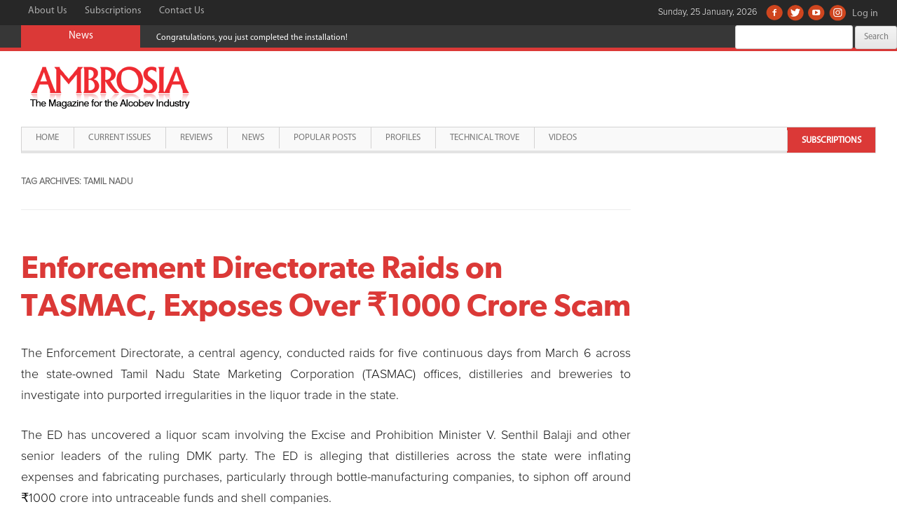

--- FILE ---
content_type: text/html; charset=UTF-8
request_url: https://www.ambrosiaindia.com/tag/tamil-nadu/
body_size: 18507
content:
 <!DOCTYPE html>
<!--[if IE 7]>
<html class="ie ie7" lang="en-US">
<![endif]-->
<!--[if IE 8]>
<html class="ie ie8" lang="en-US">
<![endif]-->
<!--[if !(IE 7) & !(IE 8)]><!-->
<html lang="en-US">
<!--<![endif]-->
<head>
<meta charset="UTF-8" />
<meta name="viewport" content="width=device-width, initial-scale=1.0" />
<title>Tamil Nadu | Ambrosia India</title>
<link rel="profile" href="http://gmpg.org/xfn/11" />
<link rel="pingback" href="https://www.ambrosiaindia.com/xmlrpc.php" />
<!--[if lt IE 9]>
<script src="https://www.ambrosiaindia.com/wp-content/themes/ambrosiaindia/js/html5.js" type="text/javascript"></script>
<![endif]-->
<script async src="https://pagead2.googlesyndication.com/pagead/js/adsbygoogle.js?client=ca-pub-4688117755737959"
     crossorigin="anonymous"></script>
<meta name='robots' content='max-image-preview:large' />
<link rel='dns-prefetch' href='//static.addtoany.com' />
<link rel='dns-prefetch' href='//fonts.googleapis.com' />
<link rel='dns-prefetch' href='//s.w.org' />
<link rel="alternate" type="application/rss+xml" title="Ambrosia India &raquo; Feed" href="https://www.ambrosiaindia.com/feed/" />
<link rel="alternate" type="application/rss+xml" title="Ambrosia India &raquo; Comments Feed" href="https://www.ambrosiaindia.com/comments/feed/" />
<link rel="alternate" type="application/rss+xml" title="Ambrosia India &raquo; Tamil Nadu Tag Feed" href="https://www.ambrosiaindia.com/tag/tamil-nadu/feed/" />
		<script type="text/javascript">
			window._wpemojiSettings = {"baseUrl":"https:\/\/s.w.org\/images\/core\/emoji\/13.0.1\/72x72\/","ext":".png","svgUrl":"https:\/\/s.w.org\/images\/core\/emoji\/13.0.1\/svg\/","svgExt":".svg","source":{"concatemoji":"https:\/\/www.ambrosiaindia.com\/wp-includes\/js\/wp-emoji-release.min.js?ver=5.7.2"}};
			!function(e,a,t){var n,r,o,i=a.createElement("canvas"),p=i.getContext&&i.getContext("2d");function s(e,t){var a=String.fromCharCode;p.clearRect(0,0,i.width,i.height),p.fillText(a.apply(this,e),0,0);e=i.toDataURL();return p.clearRect(0,0,i.width,i.height),p.fillText(a.apply(this,t),0,0),e===i.toDataURL()}function c(e){var t=a.createElement("script");t.src=e,t.defer=t.type="text/javascript",a.getElementsByTagName("head")[0].appendChild(t)}for(o=Array("flag","emoji"),t.supports={everything:!0,everythingExceptFlag:!0},r=0;r<o.length;r++)t.supports[o[r]]=function(e){if(!p||!p.fillText)return!1;switch(p.textBaseline="top",p.font="600 32px Arial",e){case"flag":return s([127987,65039,8205,9895,65039],[127987,65039,8203,9895,65039])?!1:!s([55356,56826,55356,56819],[55356,56826,8203,55356,56819])&&!s([55356,57332,56128,56423,56128,56418,56128,56421,56128,56430,56128,56423,56128,56447],[55356,57332,8203,56128,56423,8203,56128,56418,8203,56128,56421,8203,56128,56430,8203,56128,56423,8203,56128,56447]);case"emoji":return!s([55357,56424,8205,55356,57212],[55357,56424,8203,55356,57212])}return!1}(o[r]),t.supports.everything=t.supports.everything&&t.supports[o[r]],"flag"!==o[r]&&(t.supports.everythingExceptFlag=t.supports.everythingExceptFlag&&t.supports[o[r]]);t.supports.everythingExceptFlag=t.supports.everythingExceptFlag&&!t.supports.flag,t.DOMReady=!1,t.readyCallback=function(){t.DOMReady=!0},t.supports.everything||(n=function(){t.readyCallback()},a.addEventListener?(a.addEventListener("DOMContentLoaded",n,!1),e.addEventListener("load",n,!1)):(e.attachEvent("onload",n),a.attachEvent("onreadystatechange",function(){"complete"===a.readyState&&t.readyCallback()})),(n=t.source||{}).concatemoji?c(n.concatemoji):n.wpemoji&&n.twemoji&&(c(n.twemoji),c(n.wpemoji)))}(window,document,window._wpemojiSettings);
		</script>
		<style type="text/css">
img.wp-smiley,
img.emoji {
	display: inline !important;
	border: none !important;
	box-shadow: none !important;
	height: 1em !important;
	width: 1em !important;
	margin: 0 .07em !important;
	vertical-align: -0.1em !important;
	background: none !important;
	padding: 0 !important;
}
</style>
	<link rel='stylesheet' id='wp-block-library-css'  href='https://www.ambrosiaindia.com/wp-includes/css/dist/block-library/style.min.css?ver=5.7.2' type='text/css' media='all' />
<link rel='stylesheet' id='contact-form-7-css'  href='https://www.ambrosiaindia.com/wp-content/plugins/contact-form-7/includes/css/styles.css?ver=5.4.2' type='text/css' media='all' />
<link rel='stylesheet' id='jquery.ticker-css'  href='https://www.ambrosiaindia.com/wp-content/plugins/jquery-news-ticker/inc/jquery-news-ticker.css?ver=5.7.2' type='text/css' media='all' />
<link rel='stylesheet' id='pageflip5style-css'  href='https://www.ambrosiaindia.com/wp-content/plugins/pageflip5-wp-plugin/css/pageflip.css?ver=5.7.2' type='text/css' media='all' />
<link rel='stylesheet' id='pageflip5customstyle-css'  href='https://www.ambrosiaindia.com/wp-content/plugins/pageflip5-wp-plugin/css/pageflip-custom.css?ver=5.7.2' type='text/css' media='all' />
<link rel='stylesheet' id='parent-style-css'  href='https://www.ambrosiaindia.com/wp-content/themes/ambrosiaindia/style.css?ver=5.7.2' type='text/css' media='all' />
<link rel='stylesheet' id='bootstrap-css-css'  href='https://www.ambrosiaindia.com/wp-content/themes/ambrosiaindia-child/css/bootstrap.css?ver=1.0' type='text/css' media='' />
<link rel='stylesheet' id='mscroller-css-css'  href='https://www.ambrosiaindia.com/wp-content/themes/ambrosiaindia-child/css/jquery.mCustomScrollbar.css?ver=1.0' type='text/css' media='' />
<link rel='stylesheet' id='twentytwelve-fonts-css'  href='https://fonts.googleapis.com/css?family=Open+Sans:400italic,700italic,400,700&#038;subset=latin,latin-ext' type='text/css' media='all' />
<link rel='stylesheet' id='twentytwelve-style-css'  href='https://www.ambrosiaindia.com/wp-content/themes/ambrosiaindia-child/style.css?ver=5.7.2' type='text/css' media='all' />
<!--[if lt IE 9]>
<link rel='stylesheet' id='twentytwelve-ie-css'  href='https://www.ambrosiaindia.com/wp-content/themes/ambrosiaindia/css/ie.css?ver=20121010' type='text/css' media='all' />
<![endif]-->
<link rel='stylesheet' id='dflip-style-css'  href='https://www.ambrosiaindia.com/wp-content/plugins/3d-flipbook-dflip-lite/assets/css/dflip.min.css?ver=2.3.57' type='text/css' media='all' />
<link rel='stylesheet' id='upw_theme_standard-css'  href='https://www.ambrosiaindia.com/wp-content/plugins/ultimate-posts-widget/css/upw-theme-standard.min.css?ver=5.7.2' type='text/css' media='all' />
<link rel='stylesheet' id='addtoany-css'  href='https://www.ambrosiaindia.com/wp-content/plugins/add-to-any/addtoany.min.css?ver=1.16' type='text/css' media='all' />
<script type='text/javascript' src='https://www.ambrosiaindia.com/wp-includes/js/jquery/jquery.min.js?ver=3.5.1' id='jquery-core-js'></script>
<script type='text/javascript' src='https://www.ambrosiaindia.com/wp-includes/js/jquery/jquery-migrate.min.js?ver=3.3.2' id='jquery-migrate-js'></script>
<script type='text/javascript' id='addtoany-core-js-before'>
window.a2a_config=window.a2a_config||{};a2a_config.callbacks=[];a2a_config.overlays=[];a2a_config.templates={};
</script>
<script type='text/javascript' defer src='https://static.addtoany.com/menu/page.js' id='addtoany-core-js'></script>
<script type='text/javascript' defer src='https://www.ambrosiaindia.com/wp-content/plugins/add-to-any/addtoany.min.js?ver=1.1' id='addtoany-jquery-js'></script>
<script type='text/javascript' src='https://www.ambrosiaindia.com/wp-content/plugins/jquery-news-ticker/inc/jquery-news-ticker.js?ver=5.7.2' id='jquery.news.ticker-js'></script>
<script type='text/javascript' src='https://www.ambrosiaindia.com/wp-content/plugins/pageflip5-wp-plugin/js/pageflip5-min.js?ver=5.7.2' id='pageflip5engine-js'></script>
<script type='text/javascript' src='https://www.ambrosiaindia.com/wp-content/plugins/pageflip5-wp-plugin/js/pageflip5-loader.js?ver=5.7.2' id='pageflip5loader-js'></script>
<link rel="https://api.w.org/" href="https://www.ambrosiaindia.com/wp-json/" /><link rel="alternate" type="application/json" href="https://www.ambrosiaindia.com/wp-json/wp/v2/tags/777" /><link rel="EditURI" type="application/rsd+xml" title="RSD" href="https://www.ambrosiaindia.com/xmlrpc.php?rsd" />
<link rel="wlwmanifest" type="application/wlwmanifest+xml" href="https://www.ambrosiaindia.com/wp-includes/wlwmanifest.xml" /> 
<meta name="generator" content="WordPress 5.7.2" />

		<!-- GA Google Analytics @ https://m0n.co/ga -->
		<script async src="https://www.googletagmanager.com/gtag/js?id=G-YB86HRN9PM"></script>
		<script>
			window.dataLayer = window.dataLayer || [];
			function gtag(){dataLayer.push(arguments);}
			gtag('js', new Date());
			gtag('config', 'G-YB86HRN9PM');
		</script>

	<script>var defaultConfigOptions = { AutoScale: true, AutoStageHeight: true , DropShadow: true, PerformanceAware: true, HashControl: true, Margin: 0, MarginTop: 32, MarginBottom: 64, FullScreenEnabled: true, HotKeys: false , ControlbarFile: "https://www.ambrosiaindia.com/wp-content/plugins/pageflip5-wp-plugin/controlbar_svg.html", Copyright: "Copyright", Key: "j4Yj60vBd5hVBmx7B4waib" };</script><meta name="google-site-verification" content="S7kQLHSkc0EIlm2Av8ny06mFwCpGHROGKV5Q4GPqON0" /><meta name="google-site-verification" content="EA_z3Xn0AJRcX2RLmGkGsMCBgFm55s3q0cjza7buPaI" /><meta name="google-site-verification" content="EA_z3Xn0AJRcX2RLmGkGsMCBgFm55s3q0cjza7buPaI" /><link rel="icon" href="https://www.ambrosiaindia.com/wp-content/uploads/2020/10/cropped-ambrosia-512x512-1-32x32.png" sizes="32x32" />
<link rel="icon" href="https://www.ambrosiaindia.com/wp-content/uploads/2020/10/cropped-ambrosia-512x512-1-192x192.png" sizes="192x192" />
<link rel="apple-touch-icon" href="https://www.ambrosiaindia.com/wp-content/uploads/2020/10/cropped-ambrosia-512x512-1-180x180.png" />
<meta name="msapplication-TileImage" content="https://www.ambrosiaindia.com/wp-content/uploads/2020/10/cropped-ambrosia-512x512-1-270x270.png" />
		<style type="text/css" id="wp-custom-css">
			.maincontainer {
	max-width:100%!important;
}

.mainwrapper.site {
	padding-left:0px;
	padding-right:0px;
}

.highlight-menu {
	float: right;
	margin-right: 0px!important;
	background-color: #db3937;
	line-height: 36px!important;
}

.highlight-menu a {
	font-weight:bold!important;
	color:#fff!important;
	border-bottom:0px!important;
}		</style>
		<meta data-pso-pv="1.2.1" data-pso-pt="archive" data-pso-th="8294d13b2a132d784cda72ead47c1129"><style>
ins {
    background-color:transparent!important;
}
.ads-home-ht,.ads-home-hb,.ads-listing-hb,.ads-details-hb {
    width: 320px; height: 53px; margin:auto;
}
.ads-home-sq,.ads-listing-sq,.ads-details-sq {
    width: 300px; height: 250px; margin:auto;
}
.ads-listing-ia {
    width: 320px; height: 53px; margin:auto;
}
@media(min-width: 500px) {
    .ads-home-ht,.ads-home-hb,.ads-listing-hb,.ads-details-hb { width: 468px; height: 60px; } 
    .ads-home-sq,.ads-listing-sq,.ads-details-sq { width: 336px; height: 280px; }
    .ads-listing-ia { width: 100%; height: 100px; }
}
@media(min-width: 800px) {
    .ads-home-ht,.ads-home-hb,.ads-listing-hb,.ads-details-hb { width: 728px; height: 90px; }
    .ads-home-sq,.ads-listing-sq,.ads-details-sq { width: 336px; height: 280px; }
}
@media(min-width: 1024px) {
    .ads-home-ht,.ads-home-hb,.ads-listing-hb,.ads-details-hb { width: 970px; height: 90px; }
    .ads-home-sq,.ads-listing-sq,.ads-details-sq { width: 336px; height: 280px; }
}
</style>
</head>

<body class="archive tag tag-tamil-nadu tag-777 metaslider-plugin ms-guest ms-0 custom-sidebar-active full-width custom-font-enabled">
<div id="page" class="hfeed site mainwrapper">
    <a href="#" class="back-to-top" style="display: block;">Scroll Top</a>
	<div class="maincontainer">
		<header id="masthead" class="site-header" role="banner">
			<div class="top-bar">
				<div class="top-links clearfix">
                    <!--Top Menu Will Come Here-->
                    <div class="top-menu-grid"><ul id="menu-top-menu" class="menu"><li id="menu-item-249" class="menu-item menu-item-type-post_type menu-item-object-page menu-item-249"><a href="https://www.ambrosiaindia.com/about-us/">About Us</a></li>
<li id="menu-item-271" class="menu-item menu-item-type-post_type menu-item-object-page menu-item-271"><a href="https://www.ambrosiaindia.com/subscriptions/">Subscriptions</a></li>
<li id="menu-item-219" class="menu-item menu-item-type-post_type menu-item-object-page menu-item-219"><a href="https://www.ambrosiaindia.com/contact-us/">Contact Us</a></li>
</ul></div>                    <!--Top Menu Will Come Here-->
                
                    <!--Social Menu Will Come Here-->
                     <div class="social-menu-grid"><ul id="menu-social-menu" class="menu"><li id="menu-item-66" class="facebook menu-item menu-item-type-custom menu-item-object-custom menu-item-66"><a target="_blank" rel="noopener" href="https://www.facebook.com/pages/Ambrosia-Magazine/208481515857365">Facebook</a></li>
<li id="menu-item-67" class="twitter menu-item menu-item-type-custom menu-item-object-custom menu-item-67"><a target="_blank" rel="noopener" href="https://twitter.com/@Ambrosia_Mag">Twitter</a></li>
<li id="menu-item-3962" class="youtube menu-item menu-item-type-custom menu-item-object-custom menu-item-3962"><a target="_blank" rel="noopener" href="https://www.youtube.com/channel/UCacSWkbpvsI99UnHe09O-kg">Youtube</a></li>
<li id="menu-item-3963" class="instagram menu-item menu-item-type-custom menu-item-object-custom menu-item-3963"><a href="https://instagram.com/ambrosia_magazine">Instagram</a></li>
<li class="logging-link"><a href="https://www.ambrosiaindia.com/wp-login.php?redirect_to=index.php">Log in</a></li></ul></div>                    <!--Social Menu Will Come Here-->
                    <div class="currentDate">
                Sunday, 25 January, 2026                </div>
                </div>
                
                <div class="breaking-news-bar">
                    <div class="title">News</div>
                    <div class="news-area"><div id="jquery-news-ticker-3" class="widget news-ticker-grid widget_text newsticker-widget"><ul id="gticker-news1" class="gticker-hidden"><li class="gticker-item"><a href="#">Congratulations, you just completed the installation!</a></li><li class="gticker-item"><a href="/2020/07/neeraj-kumar-of-beam-suntory-on-the-covid-impact/">Neeraj Kumar of Beam Suntory on the COVID Impact</a></li><li class="gticker-item"><a href="/2020/08/amrut-expands-into-the-domestic-market/">Amrut expands into the domestic market</a></li><li class="gticker-item"><a href="/2020/10/i-believe-our-business-is-ready-to-shift-gears-2/">‘I believe our business is ready to shift gears’</a></li></ul><script type="text/javascript">jQuery(function () {jQuery('#gticker-news1').ticker({speed: 0.10, htmlFeed: true, titleText: '', direction: 'ltr',   controls: false,displayType: 'reveal', pauseOnItems: 5000, fadeInSpeed: 600,fadeOutSpeed: 300 });});</script></div></div>
                    <!-- Temporary Markup-->
                    <div class="search-bar-grid">
                        <form role="search" method="get" id="searchform" class="searchform" action="https://www.ambrosiaindia.com/">
				<div>
					<label class="screen-reader-text" for="s">Search for:</label>
					<input type="text" value="" name="s" id="s" />
					<input type="submit" id="searchsubmit" value="Search" />
				</div>
			</form>                    </div>
                    <!-- Temporary Markup-->
                </div>                
			</div>
                        <div class="logo-bar clearfix hide-for-mobile">
                <div class="site-logo pull-left">
											<a href="https://www.ambrosiaindia.com/home"><img src="https://www.ambrosiaindia.com/wp-content/uploads/2016/06/ambrosiaindia-logo.gif" class="header-image" width="245" height="87" alt="Ambrosia India" /></a>
									</div>
                <div class="header-banner-grid pull-right">
                    <div class="header-banner-toggler">
                                            </div>
                </div>
            </div>

            <nav class="navbar navbar-default mobile-menu hide-above-mobile" role="navigation">
                <!-- Brand and toggle get grouped for better mobile display -->
                <div class="navbar-header">
                    <button type="button" class="navbar-toggle" data-toggle="collapse" data-target="#bs-example-navbar-collapse-1">
                    <span class="sr-only">Toggle navigation</span>
                    <span class="icon-bar"></span>
                    <span class="icon-bar"></span>
                    <span class="icon-bar"></span>
                    </button>
                    <div class="site-logo pull-left">
                                                    <a href="https://www.ambrosiaindia.com/home"><img src="https://www.ambrosiaindia.com/wp-content/uploads/2016/06/ambrosiaindia-logo.gif" class="header-image" width="245" height="87" alt="Ambrosia India" /></a>
                                            </div>
                </div>

                <!-- Collect the nav links, forms, and other content for toggling -->
                <div class="collapse navbar-collapse" id="bs-example-navbar-collapse-1">
                <div class="main-menu-grid"><ul id="menu-main-menu" class="nav navbar-nav nav-menu"><li id="menu-item-64" class="menu-item menu-item-type-post_type menu-item-object-page menu-item-home menu-item-64"><a href="https://www.ambrosiaindia.com/">Home</a></li>
<li id="menu-item-922" class="menu-item menu-item-type-post_type menu-item-object-page menu-item-922"><a href="https://www.ambrosiaindia.com/current-issues/">Current Issues</a></li>
<li id="menu-item-924" class="menu-item menu-item-type-post_type menu-item-object-page menu-item-924"><a href="https://www.ambrosiaindia.com/reviews/">Reviews</a></li>
<li id="menu-item-923" class="menu-item menu-item-type-post_type menu-item-object-page menu-item-923"><a href="https://www.ambrosiaindia.com/news/">News</a></li>
<li id="menu-item-925" class="menu-item menu-item-type-post_type menu-item-object-page menu-item-925"><a href="https://www.ambrosiaindia.com/popular-posts/">Popular Posts</a></li>
<li id="menu-item-6442" class="menu-item menu-item-type-post_type menu-item-object-page menu-item-6442"><a href="https://www.ambrosiaindia.com/profiles/">Profiles</a></li>
<li id="menu-item-6443" class="menu-item menu-item-type-post_type menu-item-object-page menu-item-6443"><a href="https://www.ambrosiaindia.com/technical-trove/">Technical Trove</a></li>
<li id="menu-item-1574" class="menu-item menu-item-type-post_type menu-item-object-page menu-item-1574"><a href="https://www.ambrosiaindia.com/videos/">Videos</a></li>
<li id="menu-item-6261" class="highlight-menu menu-item menu-item-type-post_type menu-item-object-page menu-item-6261"><a href="https://www.ambrosiaindia.com/subscriptions/">Subscriptions</a></li>
</ul></div>                </div><!-- /.navbar-collapse -->
            </nav>

            

			<nav id="site-navigation" class="main-navigation hide-for-mobile" role="navigation">


				<button class="menu-toggle">Menu</button>
				<a class="assistive-text" href="#content" title="Skip to content">Skip to content</a>
				<div class="main-menu-grid"><ul id="menu-main-menu-1" class="nav-menu"><li class="menu-item menu-item-type-post_type menu-item-object-page menu-item-home menu-item-64"><a href="https://www.ambrosiaindia.com/">Home</a></li>
<li class="menu-item menu-item-type-post_type menu-item-object-page menu-item-922"><a href="https://www.ambrosiaindia.com/current-issues/">Current Issues</a></li>
<li class="menu-item menu-item-type-post_type menu-item-object-page menu-item-924"><a href="https://www.ambrosiaindia.com/reviews/">Reviews</a></li>
<li class="menu-item menu-item-type-post_type menu-item-object-page menu-item-923"><a href="https://www.ambrosiaindia.com/news/">News</a></li>
<li class="menu-item menu-item-type-post_type menu-item-object-page menu-item-925"><a href="https://www.ambrosiaindia.com/popular-posts/">Popular Posts</a></li>
<li class="menu-item menu-item-type-post_type menu-item-object-page menu-item-6442"><a href="https://www.ambrosiaindia.com/profiles/">Profiles</a></li>
<li class="menu-item menu-item-type-post_type menu-item-object-page menu-item-6443"><a href="https://www.ambrosiaindia.com/technical-trove/">Technical Trove</a></li>
<li class="menu-item menu-item-type-post_type menu-item-object-page menu-item-1574"><a href="https://www.ambrosiaindia.com/videos/">Videos</a></li>
<li class="highlight-menu menu-item menu-item-type-post_type menu-item-object-page menu-item-6261"><a href="https://www.ambrosiaindia.com/subscriptions/">Subscriptions</a></li>
</ul></div>			</nav>		
		</header><!-- #masthead -->
        
		<div id="main" class="wrapper">
	<section id="primary" class="site-content">
		<div id="content" role="main">

					<header class="archive-header">
				<h1 class="archive-title">Tag Archives: <span>Tamil Nadu</span></h1>

						</header><!-- .archive-header -->

			
	<article id="post-8770" class="post-8770 post type-post status-publish format-standard hentry category-news tag-breaking-news tag-corruption tag-ed-raid tag-enforcement-directorate tag-financial-fraud tag-india-news tag-money-laundering tag-scam-alert tag-tamil-nadu tag-tasmac-scam">
				<header class="entry-header">
			
						<h1 class="entry-title">
				<a href="https://www.ambrosiaindia.com/2025/04/enforcement-directorate-raids-on-tasmac-exposes-over-1000-crore-scam/" rel="bookmark">Enforcement Directorate Raids on TASMAC, Exposes Over ₹1000 Crore Scam</a>
			</h1>
										<div class="comments-link">
					<a href="https://www.ambrosiaindia.com/2025/04/enforcement-directorate-raids-on-tasmac-exposes-over-1000-crore-scam/#respond"><span class="leave-reply">Leave a reply</span></a>				</div><!-- .comments-link -->
					</header><!-- .entry-header -->

				<div class="entry-content">
			
<p>The Enforcement Directorate, a central agency, conducted raids for five continuous days from March 6 across the state-owned Tamil Nadu State Marketing Corporation (TASMAC) offices, distilleries and breweries to investigate into purported irregularities in the liquor trade in the state.</p>



<p>The ED has uncovered a liquor scam involving the Excise and Prohibition Minister V. Senthil Balaji and other senior leaders of the ruling DMK party. The ED is alleging that distilleries across the state were inflating expenses and fabricating purchases, particularly through bottle-manufacturing companies, to siphon off around ₹1000 crore into untraceable funds and shell companies.</p>



<p>Balaji termed the allegations false and stated, “I will face this legally. The specific FIR details mentioned in the ED statement are missing. There are no irregularities. They are creating an image as if there are irregularities.”</p>



<p>The ruling DMK government has termed the raids as ‘political vendetta’. The Tamil Nadu Deputy Chief Minister, Udhayanidhi Stalin told media persons that Tamil Nadu has been consistent in raising its voice against the three-language policy, (skewed) devolution of finance and delimitation (based on current population). “Hence the Union government might be using raids by its agencies as a diversionary tactic. They might tell something after the completion of the raids. Let’s wait.”</p>



<p>The ED conducted raids at the distilleries and breweries in Chennai and Coimbatore, at the residence and offices of friends of Excise and Prohibition Minister V. Senthil Balaji at Karur, at the head office of TASMAC at Egmore in Chennai, regional offices and residences of TASMAC managing director S. Visakan IAS, and few other top officials linked to TASMAC.</p>



<p><strong>4,829 outlets</strong></p>



<p>The ED has asked the TASMAC district officers across to gather and collate data about bar licences, purchase and sales indents, licences of breweries and distilleries and other financial records of all the 4,829 TASMAC retail outlets in the state, to be submitted to the ED through the TASMAC managing director&#8217;s office.</p>



<p>Last year, the report of the Comptroller and Auditor General (CAG) which was tabled in the Tamil Nadu Assembly, had revealed that outlets of TASMAC did not pay the differential excise duty of close to ₹30.5 crore due to the revision of rates of Indian Made Foreign liquor, even as the MRPs were revised. It also flagged several other issues like cash-based billing, over-charging and lapses in e-procurement system etc. The TASMAC fetches ₹44,000 crore as annual revenue for the government.</p>



<p>According to media reports at least 41 FIRs resisted by the Directorate of Vigilance and Anti-Corruption (DVAC) against the discrepancies in purchase and sales in TASMAC, in the past 15 years, were taken as the basis for the investigation by the ED officials. The investigation was also looking into the bar licences issued through a tender process across the state in 2023. The ED enquired about the details with regard to the selection process for giving out bar licences, details of the bar owners across Tamil Nadu, their political affiliations, MRP violations, bar procedures, liquor procurement, and information on breweries, distilleries, and FL2 (Recreation Clubs) and FL3 (Star hotels) licensees, including their addresses.</p>



<p>The media reports mentioned that raids were also conducted at Kongu Mess, Sakthi Mess and at the residences of the owners of these outlets; but these did not yield any results. The owners of these two restaurants in Karur are said to be friends of Minister Senthil Balaji and have been under the ED scanner for quite some time.</p>



<p>A team of around 35 officers from Kerala, Delhi and Andhra Pradesh conducted the searches simultaneously to assess the financial irregularities in TASMAC. However, DMK sources say that the raids did not yield anything as expected by the agency, and this was a prelude to the upcoming raids and searches in the run up to the 2026 elections. The raids, sources say, were targetted at Balaji who is already on bail in the cash-for-job scam case.</p>
<div class="addtoany_share_save_container addtoany_content addtoany_content_bottom"><div class="a2a_kit a2a_kit_size_32 addtoany_list" data-a2a-url="https://www.ambrosiaindia.com/2025/04/enforcement-directorate-raids-on-tasmac-exposes-over-1000-crore-scam/" data-a2a-title="Enforcement Directorate Raids on TASMAC, Exposes Over ₹1000 Crore Scam"><a class="a2a_button_facebook" href="https://www.addtoany.com/add_to/facebook?linkurl=https%3A%2F%2Fwww.ambrosiaindia.com%2F2025%2F04%2Fenforcement-directorate-raids-on-tasmac-exposes-over-1000-crore-scam%2F&amp;linkname=Enforcement%20Directorate%20Raids%20on%20TASMAC%2C%20Exposes%20Over%20%E2%82%B91000%20Crore%20Scam" title="Facebook" rel="nofollow noopener" target="_blank"></a><a class="a2a_button_twitter" href="https://www.addtoany.com/add_to/twitter?linkurl=https%3A%2F%2Fwww.ambrosiaindia.com%2F2025%2F04%2Fenforcement-directorate-raids-on-tasmac-exposes-over-1000-crore-scam%2F&amp;linkname=Enforcement%20Directorate%20Raids%20on%20TASMAC%2C%20Exposes%20Over%20%E2%82%B91000%20Crore%20Scam" title="Twitter" rel="nofollow noopener" target="_blank"></a></div></div>					</div><!-- .entry-content -->
		
		<footer class="entry-meta">
			This entry was posted in <a href="https://www.ambrosiaindia.com/category/news/" rel="category tag">news</a> and tagged <a href="https://www.ambrosiaindia.com/tag/breaking-news/" rel="tag">breaking news</a>, <a href="https://www.ambrosiaindia.com/tag/corruption/" rel="tag">Corruption</a>, <a href="https://www.ambrosiaindia.com/tag/ed-raid/" rel="tag">ED Raid</a>, <a href="https://www.ambrosiaindia.com/tag/enforcement-directorate/" rel="tag">Enforcement Directorate</a>, <a href="https://www.ambrosiaindia.com/tag/financial-fraud/" rel="tag">Financial Fraud</a>, <a href="https://www.ambrosiaindia.com/tag/india-news/" rel="tag">India News</a>, <a href="https://www.ambrosiaindia.com/tag/money-laundering/" rel="tag">Money Laundering</a>, <a href="https://www.ambrosiaindia.com/tag/scam-alert/" rel="tag">Scam Alert</a>, <a href="https://www.ambrosiaindia.com/tag/tamil-nadu/" rel="tag">Tamil Nadu</a>, <a href="https://www.ambrosiaindia.com/tag/tasmac-scam/" rel="tag">TASMAC Scam</a> on <a href="https://www.ambrosiaindia.com/2025/04/enforcement-directorate-raids-on-tasmac-exposes-over-1000-crore-scam/" title="4:56 pm" rel="bookmark"><time class="entry-date" datetime="2025-04-03T16:56:02+05:30">April 3, 2025</time></a><span class="by-author"> by <span class="author vcard"><a class="url fn n" href="https://www.ambrosiaindia.com/author/janhavip/" title="View all posts by Janhavi Panani" rel="author">Janhavi Panani</a></span></span>.								</footer><!-- .entry-meta -->
	</article><!-- #post -->

	<article id="post-7957" class="post-7957 post type-post status-publish format-standard has-post-thumbnail hentry category-news tag-59-dead tag-alcohol-disaster tag-alcohol-poisoning tag-alcohol-tragedy tag-breaking-news tag-fatal-hooch tag-hooch-crisis tag-hooch-deaths tag-hooch-disaster tag-hooch-incident tag-hooch-news tag-hooch-tragedy tag-illegal-liquor tag-illicit-liquor tag-tamil-nadu tag-tamil-nadu-alcohol-poisoning tag-tamil-nadu-deaths tag-tamil-nadu-disaster tag-tamil-nadu-hooch tag-tamil-nadu-hooch-incident tag-tamil-nadu-news tag-tamil-nadu-tragedy tag-toxic-alcohol tag-tragedy-news">
				<header class="entry-header">
			<img width="624" height="351" src="https://www.ambrosiaindia.com/wp-content/uploads/2024/04/TASMAC-624x351.jpg" class="attachment-post-thumbnail size-post-thumbnail wp-post-image" alt="" loading="lazy" srcset="https://www.ambrosiaindia.com/wp-content/uploads/2024/04/TASMAC-624x351.jpg 624w, https://www.ambrosiaindia.com/wp-content/uploads/2024/04/TASMAC-200x113.jpg 200w, https://www.ambrosiaindia.com/wp-content/uploads/2024/04/TASMAC.jpg 1280w" sizes="(max-width: 624px) 100vw, 624px" />
						<h1 class="entry-title">
				<a href="https://www.ambrosiaindia.com/2024/06/59-dead-in-tamil-nadu-hooch-tragedy/" rel="bookmark">59 dead in Tamil Nadu hooch tragedy</a>
			</h1>
										<div class="comments-link">
					<a href="https://www.ambrosiaindia.com/2024/06/59-dead-in-tamil-nadu-hooch-tragedy/#respond"><span class="leave-reply">Leave a reply</span></a>				</div><!-- .comments-link -->
					</header><!-- .entry-header -->

				<div class="entry-content">
			
<p>At least 59 people have died so far and another 156 persons have been hospitalised after consuming illicit liquor in Tamil Nadu&#8217;s Kallakurichi district. As per reports, illicit liquor called ‘packet arrack’ was consumed by these people.</p>



<p>The police said bootleggers were selling ‘packet arrack’ and they have been arrested on charges of selling illicit arrack. The Police also seized over 200 litres of ‘packet arrack’. Samples tested at a forensic laboratory in Villupuram were found to have the poisonous methanol. Several people from Kallakurichi and neighbouring areas had consumed illicit arrack sold by bootleggers at Karunapuram. On reaching home, most of them complained of giddiness, headache, vomiting, nausea, stomach pain and irritation in the eyes. They were admitted to hospitals in &nbsp;Kallakurichi, Villupuram, Salem and Puducherry.</p>



<p>Meanwhile, the DMK government headed by Chief Minister, M.K.Stalin has shunted out the District Collector and suspended the Superintendent of Police. The government has ordered a probe by the CB-CID of Tamil Nadu police under the charge of Superintendent of Police Shantharam. &nbsp;As per government reports, &nbsp;seven people including a bootlegger by name K.Govindaraj alias Kannukutti, have been arrested.</p>



<p>The Tamil Nadu government has also announced a judicial inquiry headed by retired judge of Madras high court, Justice B Gokuldas. The National Human Rights Commission has issued notices to the Tamil Nadu Government and the Director General of Police seeking a full report on the tragedy.</p>



<p>Not satisfied with this, the AIADMK has demanded an inquiry by the Central Bureau of Investigation (CBI) and its legislators in the Tamil Nadu Assembly have disturbed the proceedings in Assembly, leading to the Speaker suspending them for a day. &nbsp;</p>



<p>The Madras High Court also had pulled up the Dravida Munnetra Kazhagam (DMK)-led Tamil Nadu government over the tragedy, citing similar incidents in Villupuram and Chengalpattu districts last year. The court demanded to know why such instances were repeatedly occurring in the state. A Division Bench of Justices D Krishnakumar and K Kumaresh Babu was hearing a Public Interest Litigation (PIL) filed by the AIADMK legal wing secretary I S Inbadurai. In his petition, he sought a CBI probe.</p>



<p>The Chief minister MK Stalin who has held several meetings with officials has expressed pain and shock and has announced Rs. 10 lakh as ex gratia to the next of kin, while those hospitalised will receive Rs. 5000. The government will also take care of the educational expenses and hostel fees of the children until the age of 18 of those who have lost either one or both parents in the Kallakurichi hooch tragedy.</p>



<p><strong>Court orders closure of two Tasmac outlets</strong><strong></strong></p>



<p>Meanwhile, the Madurai Bench of the Madras High Court ordered the immediate closure of two Tamil Nadu State Marketing Corporation (Tasmac) outlets on Boothipuram Road near Palanichettipatti. It directed the Theni collector to inquire into the allegation of authorities failing to control the illegal sale of liquor.</p>



<p>A division Bench of Justices R Suresh Kumar and G Arul Murugan, while hearing the PIL petition filed by U Aajik Arabukani from Palanichettipatti, directed the Tasmac manager and the Theni Superintendent of Police to assist the collector in the inquiry and file a report.</p>



<p>The court said that the documents and electronic evidence produced by the petitioner disclosed several irregularities in the functioning of Tasmac shop numbers 8576 and 8516. The court observed that a &#8220;cartel&#8221; arrangement seems to be going on between the supervisors, staff at the Tasmac shops, bar owners and others in the locality. In spite of filing 17 FIRs with the Palanichettipatti police, no effective action has been taken by Tasmac authorities or the police, which is the reason behind the agony of the residents, observed the court.</p>



<p>The court reprimanded the counsel, who appeared for the Tasmac district manager, one of the respondents in the case, for seeking more time to inquire into the matter. &#8220;It is not an isolated incident as it has been going on for the last few months. The first FIR had been registered on January 7, 2024, and 17 FIRs have been registered since then. The manager cannot make lame excuses.&#8221; Meanwhile, the state-run liquor retailer Tasmac said 500 retail shops selling alcoholic beverages will be closed down in Tamil Nadu, implementing a Government Order (GO) issued earlier for their closure. Out of the 5,329 retail liquor outlets across the state (as on March 31, 2023), 500 shops would be identified and closed down.</p>
<div class="addtoany_share_save_container addtoany_content addtoany_content_bottom"><div class="a2a_kit a2a_kit_size_32 addtoany_list" data-a2a-url="https://www.ambrosiaindia.com/2024/06/59-dead-in-tamil-nadu-hooch-tragedy/" data-a2a-title="59 dead in Tamil Nadu hooch tragedy"><a class="a2a_button_facebook" href="https://www.addtoany.com/add_to/facebook?linkurl=https%3A%2F%2Fwww.ambrosiaindia.com%2F2024%2F06%2F59-dead-in-tamil-nadu-hooch-tragedy%2F&amp;linkname=59%20dead%20in%20Tamil%20Nadu%20hooch%20tragedy" title="Facebook" rel="nofollow noopener" target="_blank"></a><a class="a2a_button_twitter" href="https://www.addtoany.com/add_to/twitter?linkurl=https%3A%2F%2Fwww.ambrosiaindia.com%2F2024%2F06%2F59-dead-in-tamil-nadu-hooch-tragedy%2F&amp;linkname=59%20dead%20in%20Tamil%20Nadu%20hooch%20tragedy" title="Twitter" rel="nofollow noopener" target="_blank"></a></div></div>					</div><!-- .entry-content -->
		
		<footer class="entry-meta">
			This entry was posted in <a href="https://www.ambrosiaindia.com/category/news/" rel="category tag">news</a> and tagged <a href="https://www.ambrosiaindia.com/tag/59-dead/" rel="tag">59 dead</a>, <a href="https://www.ambrosiaindia.com/tag/alcohol-disaster/" rel="tag">alcohol disaster</a>, <a href="https://www.ambrosiaindia.com/tag/alcohol-poisoning/" rel="tag">alcohol poisoning</a>, <a href="https://www.ambrosiaindia.com/tag/alcohol-tragedy/" rel="tag">alcohol tragedy</a>, <a href="https://www.ambrosiaindia.com/tag/breaking-news/" rel="tag">breaking news</a>, <a href="https://www.ambrosiaindia.com/tag/fatal-hooch/" rel="tag">fatal hooch</a>, <a href="https://www.ambrosiaindia.com/tag/hooch-crisis/" rel="tag">hooch crisis</a>, <a href="https://www.ambrosiaindia.com/tag/hooch-deaths/" rel="tag">hooch deaths</a>, <a href="https://www.ambrosiaindia.com/tag/hooch-disaster/" rel="tag">hooch disaster</a>, <a href="https://www.ambrosiaindia.com/tag/hooch-incident/" rel="tag">hooch incident</a>, <a href="https://www.ambrosiaindia.com/tag/hooch-news/" rel="tag">hooch news</a>, <a href="https://www.ambrosiaindia.com/tag/hooch-tragedy/" rel="tag">hooch tragedy</a>, <a href="https://www.ambrosiaindia.com/tag/illegal-liquor/" rel="tag">illegal liquor</a>, <a href="https://www.ambrosiaindia.com/tag/illicit-liquor/" rel="tag">illicit liquor</a>, <a href="https://www.ambrosiaindia.com/tag/tamil-nadu/" rel="tag">Tamil Nadu</a>, <a href="https://www.ambrosiaindia.com/tag/tamil-nadu-alcohol-poisoning/" rel="tag">Tamil Nadu alcohol poisoning</a>, <a href="https://www.ambrosiaindia.com/tag/tamil-nadu-deaths/" rel="tag">Tamil Nadu deaths</a>, <a href="https://www.ambrosiaindia.com/tag/tamil-nadu-disaster/" rel="tag">Tamil Nadu disaster</a>, <a href="https://www.ambrosiaindia.com/tag/tamil-nadu-hooch/" rel="tag">Tamil Nadu hooch</a>, <a href="https://www.ambrosiaindia.com/tag/tamil-nadu-hooch-incident/" rel="tag">Tamil Nadu hooch incident</a>, <a href="https://www.ambrosiaindia.com/tag/tamil-nadu-news/" rel="tag">Tamil Nadu news</a>, <a href="https://www.ambrosiaindia.com/tag/tamil-nadu-tragedy/" rel="tag">Tamil Nadu tragedy</a>, <a href="https://www.ambrosiaindia.com/tag/toxic-alcohol/" rel="tag">toxic alcohol</a>, <a href="https://www.ambrosiaindia.com/tag/tragedy-news/" rel="tag">tragedy news</a> on <a href="https://www.ambrosiaindia.com/2024/06/59-dead-in-tamil-nadu-hooch-tragedy/" title="10:30 am" rel="bookmark"><time class="entry-date" datetime="2024-06-26T10:30:00+05:30">June 26, 2024</time></a><span class="by-author"> by <span class="author vcard"><a class="url fn n" href="https://www.ambrosiaindia.com/author/sanchitm/" title="View all posts by Sanchit Mishra" rel="author">Sanchit Mishra</a></span></span>.								</footer><!-- .entry-meta -->
	</article><!-- #post -->

	<article id="post-7769" class="post-7769 post type-post status-publish format-standard has-post-thumbnail hentry category-news tag-alcohol-prices tag-liquor-prices tag-tamil-nadu tag-tamil-nadu-budget tag-tamil-nadu-economy tag-tamil-nadu-government tag-tamil-nadu-liquor tag-tamil-nadu-news tag-tamil-nadu-politics">
				<header class="entry-header">
			<img width="624" height="351" src="https://www.ambrosiaindia.com/wp-content/uploads/2024/04/TASMAC-624x351.jpg" class="attachment-post-thumbnail size-post-thumbnail wp-post-image" alt="" loading="lazy" srcset="https://www.ambrosiaindia.com/wp-content/uploads/2024/04/TASMAC-624x351.jpg 624w, https://www.ambrosiaindia.com/wp-content/uploads/2024/04/TASMAC-200x113.jpg 200w, https://www.ambrosiaindia.com/wp-content/uploads/2024/04/TASMAC.jpg 1280w" sizes="(max-width: 624px) 100vw, 624px" />
						<h1 class="entry-title">
				<a href="https://www.ambrosiaindia.com/2024/04/tamil-nadu-increases-liquor-prices/" rel="bookmark">Tamil Nadu Increases Liquor Prices</a>
			</h1>
										<div class="comments-link">
					<a href="https://www.ambrosiaindia.com/2024/04/tamil-nadu-increases-liquor-prices/#respond"><span class="leave-reply">Leave a reply</span></a>				</div><!-- .comments-link -->
					</header><!-- .entry-header -->

				<div class="entry-content">
			
<h2>The Tamil Nadu government has increased excise duty on alcohol. Accordingly, the Tamil Nadu State Marketing Corporation (TASMAC) has increased liquor prices from February 1, 2024. The corporation said the price of 180 ml of regular and medium-quality liquor has been increased by ₹10; premium quality liquor by ₹20 and 650ml beer by ₹10.</h2>



<p>Tamil Nadu has been earning sizable revenues from liquor sales. In the previous financial year (2022- 23) the revenues were ₹44,098.56 crore, up from ₹36,050 crore in 2021-22. During 2022-2023, the revenue earned by the government through special fee on imported foreign liquor was ₹44.79 crore and the revenue earned by TASMAC from service charge alone was ₹12.23 lakh.</p>



<figure class="wp-block-image size-large is-resized"><img loading="lazy" src="https://www.ambrosiaindia.com/wp-content/uploads/2024/04/TASMAC.jpeg" alt="" class="wp-image-7770" width="382" height="269" srcset="https://www.ambrosiaindia.com/wp-content/uploads/2024/04/TASMAC.jpeg 1200w, https://www.ambrosiaindia.com/wp-content/uploads/2024/04/TASMAC-200x141.jpeg 200w, https://www.ambrosiaindia.com/wp-content/uploads/2024/04/TASMAC-624x441.jpeg 624w" sizes="(max-width: 382px) 100vw, 382px" /></figure>



<p><strong>Planning to shut 500 shops</strong></p>



<p>The previous Tamil Nadu Minister for Prohibition and Excise V Senthil Balaji, during the demands for grants for his department in the Assembly last year said that of the total 5,329 retail liquor shops run by TASMAC, the government has decided to shut down 500 shops this year.</p>



<p><strong>Dysfunctional automatic vending machines</strong></p>



<p>While wanting to shut some shops, TASMAC last year introduced automatic liquor dispensing machines in five places in Chennai, to help curb some TASMAC outlets overcharging customers. Automatic vending machines were introduced on a pilot basis, charging as per MRP. However, tipplers in Chennai were dejected as the machines either were empty or dysfunctional. In April last, vending machines were installed in imported liquor shops located in five malls in the city &#8211; VR Mall in Anna Nagar, Phoenix Market City in Velachery, Forum Vijaya Mall in Vadapalani, Express Avenue in Royapettah, Ampa Skywalk in Aminjikarai.</p>



<p><strong>Exploring 90ml tetra packs</strong></p>



<p>Similarly, the government is exploring the possibility of opening TASMAC outlets early after requests from workers who wanted them open between 7 am and 9 pm. The current timings are from noon to 10 pm. The Minister for Excise and Prohibition, S. Muthusamy has mentioned that TASMAC is also exploring introducing 90 ml tetra packs. The Minister said the decision to sell liquor in cartons as opposed to glass bottles was being taken because glass bottles are thrown on streets and farmlands, causing an inconvenience. He said that “to prevent this, the government is planning to introduce 90 ml tetra packs as they can be used just once. We studied how it is done in other states.”</p>



<p>Tasmac is a state-run company, which oversees wholesale and retail sales of alcoholic beverages in Tamil Nadu. It was established in 1983 by the then Tamil Nadu Chief Minister late M.G. Ramachandran. It is incorporated under the Companies Act, 1956 on May 23, 1983.</p>



<p>TASMAC is vested with the exclusive privilege of wholesale supply of IMFL for the whole State of Tamil Nadu as per Section 17 (C) (1-A) (a) of the Tamil Nadu Prohibition Act, 1937 (Tamil Nadu Act X of 1937). It has taken over the wholesale distribution of Indian Made Foreign Liquor from the Private Sector in the whole state of Tamil Nadu during May 1983. The exclusive privilege of Retail Vending of IMFS was granted to TASMAC under Sec.17 (C) (1-B) of the Tamil Nadu Prohibition Act, 1937. TASMAC is doing the retail business also successfully with effect from 29.11.2003.</p>



<p>TASMAC procures IMFS and beer stocks locally from 11 IMFS manufacturers and 7 Beer manufacturers in the State. It also procures wine locally from one manufacturer. It also procures Scotch, whisky and few wine brands from other states. TASMAC also engages in retail sale of Foreign Liquor.</p>



<p>Distribution of IMFS and beer items to the licensees are being done through the 43 depots of TASMAC located throughout the State. The distilleries are &#8211; Enrica Enterprises, Chennai; Mohan Breweries &amp; Distilleries, Chennai; Shiva Distilleries, Coimbatore; Empee Distilleries, Kancheepuram; Southern Agrifurane industries, Villupuram; Midas Golden Distilleries, Kancheepuram; Accord Breweries and Distilleries, Kancheepuram; SNJ Distilleries, Madurantagam; Kals Distilleries, Pudukottai; Golden Vats, Tiruvarur; and Kals Beverages, Coimbatore.</p>



<p>The breweries supplying are &#8211; United Breweries, Thiruvallur; Mohan Breweries, Chennai; United Breweries, Thiruvallur; SNJ Breweries, Madurantagam; Kals Breweries, Pudukkottai; Apollo Distilleries, Thiruvallur; and Accord Breweries, Kancheepuram.</p>



<p>&#8211; R. Chandrakanth</p>
<div class="addtoany_share_save_container addtoany_content addtoany_content_bottom"><div class="a2a_kit a2a_kit_size_32 addtoany_list" data-a2a-url="https://www.ambrosiaindia.com/2024/04/tamil-nadu-increases-liquor-prices/" data-a2a-title="Tamil Nadu Increases Liquor Prices"><a class="a2a_button_facebook" href="https://www.addtoany.com/add_to/facebook?linkurl=https%3A%2F%2Fwww.ambrosiaindia.com%2F2024%2F04%2Ftamil-nadu-increases-liquor-prices%2F&amp;linkname=Tamil%20Nadu%20Increases%20Liquor%20Prices" title="Facebook" rel="nofollow noopener" target="_blank"></a><a class="a2a_button_twitter" href="https://www.addtoany.com/add_to/twitter?linkurl=https%3A%2F%2Fwww.ambrosiaindia.com%2F2024%2F04%2Ftamil-nadu-increases-liquor-prices%2F&amp;linkname=Tamil%20Nadu%20Increases%20Liquor%20Prices" title="Twitter" rel="nofollow noopener" target="_blank"></a></div></div>					</div><!-- .entry-content -->
		
		<footer class="entry-meta">
			This entry was posted in <a href="https://www.ambrosiaindia.com/category/news/" rel="category tag">news</a> and tagged <a href="https://www.ambrosiaindia.com/tag/alcohol-prices/" rel="tag">alcohol prices</a>, <a href="https://www.ambrosiaindia.com/tag/liquor-prices/" rel="tag">Liquor Prices</a>, <a href="https://www.ambrosiaindia.com/tag/tamil-nadu/" rel="tag">Tamil Nadu</a>, <a href="https://www.ambrosiaindia.com/tag/tamil-nadu-budget/" rel="tag">Tamil Nadu budget</a>, <a href="https://www.ambrosiaindia.com/tag/tamil-nadu-economy/" rel="tag">Tamil Nadu economy</a>, <a href="https://www.ambrosiaindia.com/tag/tamil-nadu-government/" rel="tag">Tamil Nadu government</a>, <a href="https://www.ambrosiaindia.com/tag/tamil-nadu-liquor/" rel="tag">Tamil Nadu liquor</a>, <a href="https://www.ambrosiaindia.com/tag/tamil-nadu-news/" rel="tag">Tamil Nadu news</a>, <a href="https://www.ambrosiaindia.com/tag/tamil-nadu-politics/" rel="tag">Tamil Nadu politics</a> on <a href="https://www.ambrosiaindia.com/2024/04/tamil-nadu-increases-liquor-prices/" title="4:26 pm" rel="bookmark"><time class="entry-date" datetime="2024-04-05T16:26:31+05:30">April 5, 2024</time></a><span class="by-author"> by <span class="author vcard"><a class="url fn n" href="https://www.ambrosiaindia.com/author/sanchitm/" title="View all posts by Sanchit Mishra" rel="author">Sanchit Mishra</a></span></span>.								</footer><!-- .entry-meta -->
	</article><!-- #post -->

	<article id="post-6985" class="post-6985 post type-post status-publish format-standard has-post-thumbnail hentry category-news tag-alcobev tag-alcobev-industry tag-alcobev-news tag-alcobev-sector tag-alcohol tag-alcohol-industry tag-alcohol-news tag-ambrosia tag-ambrosia-india-magazine tag-ambrosia-magazine tag-celebrations tag-conference tag-drink-responsibly tag-evnts tag-government tag-liquor tag-party tag-stadiums tag-tamil-nadu">
				<header class="entry-header">
			<img width="624" height="416" src="https://www.ambrosiaindia.com/wp-content/uploads/2023/04/mathew-schwartz-Benzk1i1iks-unsplash-624x416.jpg" class="attachment-post-thumbnail size-post-thumbnail wp-post-image" alt="" loading="lazy" srcset="https://www.ambrosiaindia.com/wp-content/uploads/2023/04/mathew-schwartz-Benzk1i1iks-unsplash-624x416.jpg 624w, https://www.ambrosiaindia.com/wp-content/uploads/2023/04/mathew-schwartz-Benzk1i1iks-unsplash-1536x1024.jpg 1536w, https://www.ambrosiaindia.com/wp-content/uploads/2023/04/mathew-schwartz-Benzk1i1iks-unsplash-2048x1365.jpg 2048w, https://www.ambrosiaindia.com/wp-content/uploads/2023/04/mathew-schwartz-Benzk1i1iks-unsplash-200x133.jpg 200w" sizes="(max-width: 624px) 100vw, 624px" />
						<h1 class="entry-title">
				<a href="https://www.ambrosiaindia.com/2023/04/tamil-nadu-government-allows-serving-of-liquor-at-stadiums-conferences-events-celebrations/" rel="bookmark">In Landmark Change &#8211; Tamil Nadu Govt allows serving alcohol at Stadiums, Conferences, Events &#038; Celebrations</a>
			</h1>
										<div class="comments-link">
					<a href="https://www.ambrosiaindia.com/2023/04/tamil-nadu-government-allows-serving-of-liquor-at-stadiums-conferences-events-celebrations/#respond"><span class="leave-reply">Leave a reply</span></a>				</div><!-- .comments-link -->
					</header><!-- .entry-header -->

				<div class="entry-content">
			
<p>The Tamil Nadu DMK government has issued a notification dated March 18, 2023 amending the Tamil Nadu Liquor (Licence and Permit) Rules of 1981 to allow the serving of Indian Made Foreign Liquor (IMFL) and Imported Foreign Liquor to guests, visitors and participants, at international and national summits and events like conferences, celebrations and festivals.</p>



<p></p>



<p>According to the amendment, a special licence would be granted annually by the Deputy Commissioner or Assistant Commissioner of the Excise Department to supply liquor in commercial premises like conference halls, convention centres, marriage halls, banquet halls, and sports stadiums. However, on April 24th, 2023 the Tamil Nadu government amended and removed marriage halls and banquet halls from the list of commercial premises where liquor was allowed to be supplied.  </p>



<p></p>



<p>As per the amendment, the special license for possession and supply of liquor can be obtained by paying an annual registration fee of Rs. One lakh in corporation limits, Rs. 75,000 in municipality limits and Rs. 50,000 in other places. Subsequently, the fee per day for issue of permit for conducting one event, whenever conducted, is Rs. 11,000 in corporation limits, Rs. 7,500 in municipalities and Rs. 5,000 in other places respectively.</p>



<p></p>



<p>The amendment also said that special license for one time possession and supply of liquor in non-commercial premises during conduct of household celebrations, functions, parties etc is Rs. 11,000, Rs. 7,500 and Rs. 5,000 in corporations, municipalities and other places respectively.</p>



<p></p>



<p>The new rules state that the licensee shall obtain supplies from the Tamil Nadu State Marketing Corporation Limited (TASMAC) wholesale depot nearest to the place of events or from such other source as the Deputy Commissioner / Assistant Commissioner (Excise) may appoint or approve, subject to such conditions as he or she may stipulate and as per the quantity of the supplies approved by them. All such applications have to be made online, prior to seven working days from the date of conduct of the event to the Deputy Commissioner / Assistant Commissioner (Excise) in the districts in Form F.A.1.14, along with a copy of the challan of the fee remitted. Then these designated officers will grant a license in Form FL-12 with prior approval of the District Collector.</p>



<p></p>



<p>The issue of liquor under FL-12 special license may be in pegs / bottles for consumption, the Amendment said.</p>



<p></p>



<p>As per the amendment, the licensee has to transport the liquor after obtaining the transport permit in form FTP . 1 from the Deputy Commissioner&nbsp; / Assistant Commissioner (Excise) of the concerned district. The transport from the source of supply to the licensed premises shall be in accordance with the provisions of these rules.&nbsp; However, the amendment does not mention any fee for obtaining transport permit.</p>



<p></p>



<p>Further it said that a no-objection certificate from the Commissioner of Police, for events held within corporation limits and from the Superintendent of Police for events held in districts, should be obtained.</p>



<p></p>



<p>Meanwhile, the Minister for Electricity, Prohibition, and Excise V Senthil Balaji announced in the Tamil Nadu Assembly that the government would be deciding on the closure of 500 liquor shops across the state within this year. He mentioned that 96 shops run by TASMAC had violated norms. There are 5,329 retail liquor shops run by TASMAC.</p>



<p></p>



<p>“We are following the norms that other states are following. The IPL management had sought permission to serve liquor in the stadiums during the matches. Considering such international sports and events, we have decided to grant permission,” the minister said.</p>



<p></p>



<p><strong>Opposition Condemns Move</strong></p>



<p></p>



<p>Opposition parties condemned the move of allowing special liquor permits. The Tamil Nadu Bharatiya Janata Party (BJP) President K Annamalai said in a statement that this was an effort to increase the income of distilleries run by DMK leaders. “The DMK came to power by giving assurances that it would close liquor factories and retail shops, but Tasmac is trying to boost the sale of liquor each year by fixing a ceiling limit without bothering about the people. This move will lead to social disorder.”</p>



<p></p>



<p>Around the same time, the Pattali Makkal Katchi filed a public interest litigation at the Madras High Court and the spokesman of the party, Advocate K Balu, termed the move “highly condemnable”. He said the G.O. amending Tamil Nadu Liquor (Licence and Permit) Rules 1981 is illegal, unjust and against the public interest.</p>



<p></p>



<p>“The FL 12 special licence for serving liquor at conference halls, convention centres, marriage halls, banquet halls and sports stadium is contrary to the 2017 guidelines issued by Supreme Court to protect the life of citizens under Article 21 of the Constitution,” he said.&nbsp;Serving liquor in public event venues would cause nuisance to the public and deprive them of their right to peaceful life, the petition said.</p>



<p></p>



<p>AIADMK general secretary Edappadi K Palaniswami tweeted “The same DMK government, which says prohibition is the only goal, has kept liquor shops open for 12 hours. Now, it has allowed liquor in marriage halls and sports stadiums.”&nbsp;</p>



<p></p>



<p>DMK’s allies, MDMK general secretary Vaiko and CPM state secretary K Balakrishnan also urged the government to abandon the move. Other parties, including PMK, TMC(M), AMMK and VK Sasikala have condemned the notification.</p>
<div class="addtoany_share_save_container addtoany_content addtoany_content_bottom"><div class="a2a_kit a2a_kit_size_32 addtoany_list" data-a2a-url="https://www.ambrosiaindia.com/2023/04/tamil-nadu-government-allows-serving-of-liquor-at-stadiums-conferences-events-celebrations/" data-a2a-title="In Landmark Change – Tamil Nadu Govt allows serving alcohol at Stadiums, Conferences, Events &amp; Celebrations"><a class="a2a_button_facebook" href="https://www.addtoany.com/add_to/facebook?linkurl=https%3A%2F%2Fwww.ambrosiaindia.com%2F2023%2F04%2Ftamil-nadu-government-allows-serving-of-liquor-at-stadiums-conferences-events-celebrations%2F&amp;linkname=In%20Landmark%20Change%20%E2%80%93%20Tamil%20Nadu%20Govt%20allows%20serving%20alcohol%20at%20Stadiums%2C%20Conferences%2C%20Events%20%26%20Celebrations" title="Facebook" rel="nofollow noopener" target="_blank"></a><a class="a2a_button_twitter" href="https://www.addtoany.com/add_to/twitter?linkurl=https%3A%2F%2Fwww.ambrosiaindia.com%2F2023%2F04%2Ftamil-nadu-government-allows-serving-of-liquor-at-stadiums-conferences-events-celebrations%2F&amp;linkname=In%20Landmark%20Change%20%E2%80%93%20Tamil%20Nadu%20Govt%20allows%20serving%20alcohol%20at%20Stadiums%2C%20Conferences%2C%20Events%20%26%20Celebrations" title="Twitter" rel="nofollow noopener" target="_blank"></a></div></div>					</div><!-- .entry-content -->
		
		<footer class="entry-meta">
			This entry was posted in <a href="https://www.ambrosiaindia.com/category/news/" rel="category tag">news</a> and tagged <a href="https://www.ambrosiaindia.com/tag/alcobev/" rel="tag">Alcobev</a>, <a href="https://www.ambrosiaindia.com/tag/alcobev-industry/" rel="tag">alcobev industry</a>, <a href="https://www.ambrosiaindia.com/tag/alcobev-news/" rel="tag">alcobev news</a>, <a href="https://www.ambrosiaindia.com/tag/alcobev-sector/" rel="tag">alcobev sector</a>, <a href="https://www.ambrosiaindia.com/tag/alcohol/" rel="tag">alcohol</a>, <a href="https://www.ambrosiaindia.com/tag/alcohol-industry/" rel="tag">alcohol industry</a>, <a href="https://www.ambrosiaindia.com/tag/alcohol-news/" rel="tag">alcohol news</a>, <a href="https://www.ambrosiaindia.com/tag/ambrosia/" rel="tag">Ambrosia</a>, <a href="https://www.ambrosiaindia.com/tag/ambrosia-india-magazine/" rel="tag">Ambrosia India Magazine</a>, <a href="https://www.ambrosiaindia.com/tag/ambrosia-magazine/" rel="tag">Ambrosia magazine</a>, <a href="https://www.ambrosiaindia.com/tag/celebrations/" rel="tag">celebrations</a>, <a href="https://www.ambrosiaindia.com/tag/conference/" rel="tag">Conference</a>, <a href="https://www.ambrosiaindia.com/tag/drink-responsibly/" rel="tag">drink responsibly</a>, <a href="https://www.ambrosiaindia.com/tag/evnts/" rel="tag">Evnts</a>, <a href="https://www.ambrosiaindia.com/tag/government/" rel="tag">Government</a>, <a href="https://www.ambrosiaindia.com/tag/liquor/" rel="tag">liquor</a>, <a href="https://www.ambrosiaindia.com/tag/party/" rel="tag">Party</a>, <a href="https://www.ambrosiaindia.com/tag/stadiums/" rel="tag">Stadiums</a>, <a href="https://www.ambrosiaindia.com/tag/tamil-nadu/" rel="tag">Tamil Nadu</a> on <a href="https://www.ambrosiaindia.com/2023/04/tamil-nadu-government-allows-serving-of-liquor-at-stadiums-conferences-events-celebrations/" title="11:30 am" rel="bookmark"><time class="entry-date" datetime="2023-04-26T11:30:12+05:30">April 26, 2023</time></a><span class="by-author"> by <span class="author vcard"><a class="url fn n" href="https://www.ambrosiaindia.com/author/sanchitm/" title="View all posts by Sanchit Mishra" rel="author">Sanchit Mishra</a></span></span>.								</footer><!-- .entry-meta -->
	</article><!-- #post -->

	<article id="post-6704" class="post-6704 post type-post status-publish format-standard has-post-thumbnail hentry category-news tag-alcobev tag-alcobev-industry tag-alcobev-news tag-alcobev-products tag-alcobev-sector tag-alcohol tag-alcohol-beverage tag-alcohol-in-india tag-alcohol-industry tag-alcohol-news tag-alcohol-products tag-ambrosia tag-ambrosia-india-magazine tag-ambrosia-magazine tag-asio tag-asio-vodka tag-cocktail tag-drink tag-drink-responsibly tag-india tag-kals tag-launch tag-liquor tag-tamil-nadu tag-vodka tag-vodka-launch">
				<header class="entry-header">
			<img width="624" height="351" src="https://www.ambrosiaindia.com/wp-content/uploads/2023/02/Website-3-624x351.jpg" class="attachment-post-thumbnail size-post-thumbnail wp-post-image" alt="" loading="lazy" srcset="https://www.ambrosiaindia.com/wp-content/uploads/2023/02/Website-3-624x351.jpg 624w, https://www.ambrosiaindia.com/wp-content/uploads/2023/02/Website-3-200x113.jpg 200w, https://www.ambrosiaindia.com/wp-content/uploads/2023/02/Website-3.jpg 1280w" sizes="(max-width: 624px) 100vw, 624px" />
						<h1 class="entry-title">
				<a href="https://www.ambrosiaindia.com/2023/02/kals-launches-asio-vodka/" rel="bookmark">KALS launches Asio Vodka</a>
			</h1>
										<div class="comments-link">
					<a href="https://www.ambrosiaindia.com/2023/02/kals-launches-asio-vodka/#respond"><span class="leave-reply">Leave a reply</span></a>				</div><!-- .comments-link -->
					</header><!-- .entry-header -->

				<div class="entry-content">
			
<p>With the vodka market on the upturn, KALS has launched their new Indian Made Vodka, Asio Vodka in the Tamil Nadu market. The vodka is triple distilled from a blend of different grains and filtered one time through seven columns of environmentally sustainable charcoal for a pure tasting smooth spirit.</p>



<p></p>



<p>The bottle is available in three sizes, that is the standard 750 ml, 375ml and the 180 ml. The ideology behind Asio was unique and KALS wanted to create something that provides a great experience to the consumer. In order to create that experience, they created a story that revolves around India. KALS states that no spirit brand truly embodies the spirit of India – and building this story right was their goal.</p>



<p></p>



<p>The company also hosted curated experiences for the consumers in small batches to sample the product. The taste and experience were then adapted to suit the consumer’s palate, whilst retaining the essence of the brand. KALS says that it has been receiving a great response so far. Currently Asio is available in the TN market and there are plans to make it available pan India soon.</p>



<p></p>



<p>The company is looking to develop more sustainable and lucrative brands moving forward. Together with the Brand Union they’ve embarked on a rebrand strategy to transform their products for the next generation of KALS fans. And the strategy with Asio is also similar to that of the other products, which is to ensure market penetration, increase sales of existing products or services on existing markets, and thus to increase our market share. This combined with market development, product development and diversification are part of the key growth strategies for Asio and KALS.</p>
<div class="addtoany_share_save_container addtoany_content addtoany_content_bottom"><div class="a2a_kit a2a_kit_size_32 addtoany_list" data-a2a-url="https://www.ambrosiaindia.com/2023/02/kals-launches-asio-vodka/" data-a2a-title="KALS launches Asio Vodka"><a class="a2a_button_facebook" href="https://www.addtoany.com/add_to/facebook?linkurl=https%3A%2F%2Fwww.ambrosiaindia.com%2F2023%2F02%2Fkals-launches-asio-vodka%2F&amp;linkname=KALS%20launches%20Asio%20Vodka" title="Facebook" rel="nofollow noopener" target="_blank"></a><a class="a2a_button_twitter" href="https://www.addtoany.com/add_to/twitter?linkurl=https%3A%2F%2Fwww.ambrosiaindia.com%2F2023%2F02%2Fkals-launches-asio-vodka%2F&amp;linkname=KALS%20launches%20Asio%20Vodka" title="Twitter" rel="nofollow noopener" target="_blank"></a></div></div>					</div><!-- .entry-content -->
		
		<footer class="entry-meta">
			This entry was posted in <a href="https://www.ambrosiaindia.com/category/news/" rel="category tag">news</a> and tagged <a href="https://www.ambrosiaindia.com/tag/alcobev/" rel="tag">Alcobev</a>, <a href="https://www.ambrosiaindia.com/tag/alcobev-industry/" rel="tag">alcobev industry</a>, <a href="https://www.ambrosiaindia.com/tag/alcobev-news/" rel="tag">alcobev news</a>, <a href="https://www.ambrosiaindia.com/tag/alcobev-products/" rel="tag">Alcobev products</a>, <a href="https://www.ambrosiaindia.com/tag/alcobev-sector/" rel="tag">alcobev sector</a>, <a href="https://www.ambrosiaindia.com/tag/alcohol/" rel="tag">alcohol</a>, <a href="https://www.ambrosiaindia.com/tag/alcohol-beverage/" rel="tag">alcohol beverage</a>, <a href="https://www.ambrosiaindia.com/tag/alcohol-in-india/" rel="tag">alcohol in india</a>, <a href="https://www.ambrosiaindia.com/tag/alcohol-industry/" rel="tag">alcohol industry</a>, <a href="https://www.ambrosiaindia.com/tag/alcohol-news/" rel="tag">alcohol news</a>, <a href="https://www.ambrosiaindia.com/tag/alcohol-products/" rel="tag">alcohol products</a>, <a href="https://www.ambrosiaindia.com/tag/ambrosia/" rel="tag">Ambrosia</a>, <a href="https://www.ambrosiaindia.com/tag/ambrosia-india-magazine/" rel="tag">Ambrosia India Magazine</a>, <a href="https://www.ambrosiaindia.com/tag/ambrosia-magazine/" rel="tag">Ambrosia magazine</a>, <a href="https://www.ambrosiaindia.com/tag/asio/" rel="tag">Asio</a>, <a href="https://www.ambrosiaindia.com/tag/asio-vodka/" rel="tag">Asio Vodka</a>, <a href="https://www.ambrosiaindia.com/tag/cocktail/" rel="tag">cocktail</a>, <a href="https://www.ambrosiaindia.com/tag/drink/" rel="tag">drink</a>, <a href="https://www.ambrosiaindia.com/tag/drink-responsibly/" rel="tag">drink responsibly</a>, <a href="https://www.ambrosiaindia.com/tag/india/" rel="tag">India</a>, <a href="https://www.ambrosiaindia.com/tag/kals/" rel="tag">Kals</a>, <a href="https://www.ambrosiaindia.com/tag/launch/" rel="tag">launch</a>, <a href="https://www.ambrosiaindia.com/tag/liquor/" rel="tag">liquor</a>, <a href="https://www.ambrosiaindia.com/tag/tamil-nadu/" rel="tag">Tamil Nadu</a>, <a href="https://www.ambrosiaindia.com/tag/vodka/" rel="tag">vodka</a>, <a href="https://www.ambrosiaindia.com/tag/vodka-launch/" rel="tag">Vodka Launch</a> on <a href="https://www.ambrosiaindia.com/2023/02/kals-launches-asio-vodka/" title="4:16 pm" rel="bookmark"><time class="entry-date" datetime="2023-02-07T16:16:30+05:30">February 7, 2023</time></a><span class="by-author"> by <span class="author vcard"><a class="url fn n" href="https://www.ambrosiaindia.com/author/sanchitm/" title="View all posts by Sanchit Mishra" rel="author">Sanchit Mishra</a></span></span>.								</footer><!-- .entry-meta -->
	</article><!-- #post -->

		
		</div><!-- #content -->
	</section><!-- #primary -->


	        </div><!-- #main .wrapper -->
        <footer id="colophon" role="contentinfo" class="footer-grid">
<!--            <div class="inner-grid footer-content-grid clearfix">-->
<!--                --><!--            </div>-->
            <div class="inner-grid clearfix">
                <div id="text-2" class="widget_text copyright-txt">			<div class="textwidget">© Copyright. SAP Media Worldwide Ltd. All rights reserved.</div>
		</div>                
                <!--Social Menu Will Come Here-->
                <div class="social-menu-grid"><ul id="menu-social-menu-1" class="menu"><li class="facebook menu-item menu-item-type-custom menu-item-object-custom menu-item-66"><a target="_blank" rel="noopener" href="https://www.facebook.com/pages/Ambrosia-Magazine/208481515857365">Facebook</a></li>
<li class="twitter menu-item menu-item-type-custom menu-item-object-custom menu-item-67"><a target="_blank" rel="noopener" href="https://twitter.com/@Ambrosia_Mag">Twitter</a></li>
<li class="youtube menu-item menu-item-type-custom menu-item-object-custom menu-item-3962"><a target="_blank" rel="noopener" href="https://www.youtube.com/channel/UCacSWkbpvsI99UnHe09O-kg">Youtube</a></li>
<li class="instagram menu-item menu-item-type-custom menu-item-object-custom menu-item-3963"><a href="https://instagram.com/ambrosia_magazine">Instagram</a></li>
<li class="logging-link"><a href="https://www.ambrosiaindia.com/wp-login.php?redirect_to=index.php">Log in</a></li></ul></div>                <!--Social Menu Will Come Here-->
            </div>            
        </footer><!-- #colophon -->
    </div>
    </div><!-- #page -->

<script type='text/javascript' src='https://www.ambrosiaindia.com/wp-content/plugins/ambrosiaindia/ambrosiaindia.js?ver=1.0.0' id='ambrosiaindia_js-js'></script>
<script type='text/javascript' src='https://www.ambrosiaindia.com/wp-includes/js/dist/vendor/wp-polyfill.min.js?ver=7.4.4' id='wp-polyfill-js'></script>
<script type='text/javascript' id='wp-polyfill-js-after'>
( 'fetch' in window ) || document.write( '<script src="https://www.ambrosiaindia.com/wp-includes/js/dist/vendor/wp-polyfill-fetch.min.js?ver=3.0.0"></scr' + 'ipt>' );( document.contains ) || document.write( '<script src="https://www.ambrosiaindia.com/wp-includes/js/dist/vendor/wp-polyfill-node-contains.min.js?ver=3.42.0"></scr' + 'ipt>' );( window.DOMRect ) || document.write( '<script src="https://www.ambrosiaindia.com/wp-includes/js/dist/vendor/wp-polyfill-dom-rect.min.js?ver=3.42.0"></scr' + 'ipt>' );( window.URL && window.URL.prototype && window.URLSearchParams ) || document.write( '<script src="https://www.ambrosiaindia.com/wp-includes/js/dist/vendor/wp-polyfill-url.min.js?ver=3.6.4"></scr' + 'ipt>' );( window.FormData && window.FormData.prototype.keys ) || document.write( '<script src="https://www.ambrosiaindia.com/wp-includes/js/dist/vendor/wp-polyfill-formdata.min.js?ver=3.0.12"></scr' + 'ipt>' );( Element.prototype.matches && Element.prototype.closest ) || document.write( '<script src="https://www.ambrosiaindia.com/wp-includes/js/dist/vendor/wp-polyfill-element-closest.min.js?ver=2.0.2"></scr' + 'ipt>' );( 'objectFit' in document.documentElement.style ) || document.write( '<script src="https://www.ambrosiaindia.com/wp-includes/js/dist/vendor/wp-polyfill-object-fit.min.js?ver=2.3.4"></scr' + 'ipt>' );
</script>
<script type='text/javascript' id='contact-form-7-js-extra'>
/* <![CDATA[ */
var wpcf7 = {"api":{"root":"https:\/\/www.ambrosiaindia.com\/wp-json\/","namespace":"contact-form-7\/v1"}};
/* ]]> */
</script>
<script type='text/javascript' src='https://www.ambrosiaindia.com/wp-content/plugins/contact-form-7/includes/js/index.js?ver=5.4.2' id='contact-form-7-js'></script>
<script type='text/javascript' src='https://www.ambrosiaindia.com/wp-content/themes/ambrosiaindia-child/js/bootstrap.js?ver=1.0' id='bootstrap-js-js'></script>
<script type='text/javascript' src='https://www.ambrosiaindia.com/wp-content/themes/ambrosiaindia-child/js/jquery.mCustomScrollbar.concat.min.js?ver=1.0' id='mscroller-js-js'></script>
<script type='text/javascript' src='https://www.ambrosiaindia.com/wp-content/themes/ambrosiaindia-child/js/common-scripts.js?ver=1.0' id='common_scripts-js'></script>
<script type='text/javascript' src='https://www.ambrosiaindia.com/wp-content/themes/ambrosiaindia/js/navigation.js?ver=20140711' id='twentytwelve-navigation-js'></script>
<script type='text/javascript' src='https://www.ambrosiaindia.com/wp-content/plugins/3d-flipbook-dflip-lite/assets/js/dflip.min.js?ver=2.3.57' id='dflip-script-js'></script>
<script type='text/javascript' src='https://www.ambrosiaindia.com/wp-includes/js/wp-embed.min.js?ver=5.7.2' id='wp-embed-js'></script>
<script data-cfasync="false"> var dFlipLocation = "https://www.ambrosiaindia.com/wp-content/plugins/3d-flipbook-dflip-lite/assets/"; var dFlipWPGlobal = {"text":{"toggleSound":"Turn on\/off Sound","toggleThumbnails":"Toggle Thumbnails","toggleOutline":"Toggle Outline\/Bookmark","previousPage":"Previous Page","nextPage":"Next Page","toggleFullscreen":"Toggle Fullscreen","zoomIn":"Zoom In","zoomOut":"Zoom Out","toggleHelp":"Toggle Help","singlePageMode":"Single Page Mode","doublePageMode":"Double Page Mode","downloadPDFFile":"Download PDF File","gotoFirstPage":"Goto First Page","gotoLastPage":"Goto Last Page","share":"Share","mailSubject":"I wanted you to see this FlipBook","mailBody":"Check out this site {{url}}","loading":"DearFlip: Loading "},"viewerType":"flipbook","moreControls":"download,pageMode,startPage,endPage,sound","hideControls":"","scrollWheel":"false","backgroundColor":"#777","backgroundImage":"","height":"auto","paddingLeft":"20","paddingRight":"20","controlsPosition":"bottom","duration":800,"soundEnable":"true","enableDownload":"true","showSearchControl":"false","showPrintControl":"false","enableAnnotation":false,"enableAnalytics":"false","webgl":"true","hard":"none","maxTextureSize":"1600","rangeChunkSize":"524288","zoomRatio":1.5,"stiffness":3,"pageMode":"0","singlePageMode":"0","pageSize":"0","autoPlay":"false","autoPlayDuration":5000,"autoPlayStart":"false","linkTarget":"2","sharePrefix":"flipbook-"};</script></body>
</html>

--- FILE ---
content_type: text/html; charset=utf-8
request_url: https://www.google.com/recaptcha/api2/aframe
body_size: 265
content:
<!DOCTYPE HTML><html><head><meta http-equiv="content-type" content="text/html; charset=UTF-8"></head><body><script nonce="dCodcFe4cYKoDlgPcuVkYQ">/** Anti-fraud and anti-abuse applications only. See google.com/recaptcha */ try{var clients={'sodar':'https://pagead2.googlesyndication.com/pagead/sodar?'};window.addEventListener("message",function(a){try{if(a.source===window.parent){var b=JSON.parse(a.data);var c=clients[b['id']];if(c){var d=document.createElement('img');d.src=c+b['params']+'&rc='+(localStorage.getItem("rc::a")?sessionStorage.getItem("rc::b"):"");window.document.body.appendChild(d);sessionStorage.setItem("rc::e",parseInt(sessionStorage.getItem("rc::e")||0)+1);localStorage.setItem("rc::h",'1769356889165');}}}catch(b){}});window.parent.postMessage("_grecaptcha_ready", "*");}catch(b){}</script></body></html>